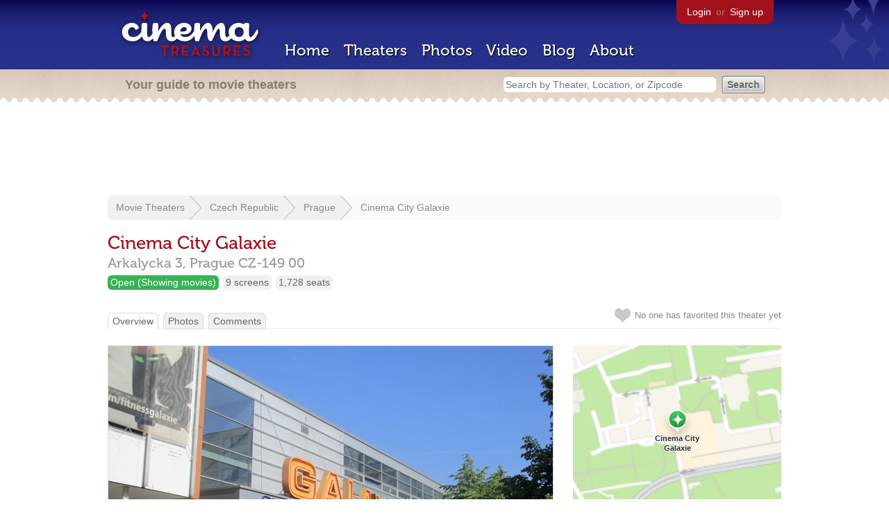

--- FILE ---
content_type: text/html; charset=utf-8
request_url: https://www.cinematreasures.org/theaters/40889
body_size: 28265
content:
<!DOCTYPE html>
<!--[if lt IE 7]> <html class="ie6 no-js"> <![endif]-->
<!--[if IE 7]>    <html class="ie7 no-js"> <![endif]-->
<!--[if IE 8]>    <html class="ie8 no-js"> <![endif]-->
<!--[if IE 9]>    <html class="ie9 no-js"> <![endif]-->
<!--[if !IE]><!-->
<html class="no-js">
  <!--<![endif]-->
  <head>
    <meta charset="utf-8">
    <meta content="width=device-width, initial-scale=1" name="viewport">
    <title>Cinema City Galaxie in Prague, CZ - Cinema Treasures</title>
    <meta content="Cinema City Galaxie is the direct successor of the first multi-screen cinema in the post communistic countries in Central and Eastern Europe, calle..." name="description">
    <meta content="IE=edge,chrome=1" http-equiv="X-UA-Compatible">
  
    <script src="//use.typekit.com/voa4cfk.js" type="text/javascript"></script>
    <script>
      //<![CDATA[
        try{Typekit.load();}catch(e){}
      //]]>
    </script>
    <script async="" src="//www.googletagmanager.com/gtag/js?id=UA-2710707-1"></script>
    <script>
      //<![CDATA[
        window.dataLayer = window.dataLayer || [];
        function gtag(){dataLayer.push(arguments);}
        gtag('js', new Date());
        gtag('config', 'UA-2710707-1');
      //]]>
    </script>
    <script src="//ajax.googleapis.com/ajax/libs/jquery/1.5.1/jquery.min.js" type="text/javascript"></script>
    <script src="//cdn.apple-mapkit.com/mk/5.x.x/mapkit.js" type="text/javascript"></script>
    <script src="/assets/common.js?1759029584" type="text/javascript"></script>
    <script>
        //<![CDATA[
          $(document).ready(function () {
        
            // Setup global pano variable
            // so we can keep track of pano
            // window.pano = '';
        
            // Functions
            function color() {
              status = $("#map").attr("data_status");
              if (status == 'open') {
                color = '#38B257';
              } else {
                color = '#A3121B';
              }
              return color;
            }
        
            function name() {
              return $("#map").attr("data_name")
            }
        
            function latitude() {
              var latitude = parseFloat($("#map").attr("data_latitude"))
              return latitude;
            }
        
            function longitude() {
              var longitude = parseFloat($("#map").attr("data_longitude"))
              return longitude;
            }
        
            // function update_position() {
            //   position = pano.getPosition().lat() + ", " + pano.getPosition().lng();
            //   console.log("New location: " + position);
            //   $('#theater_custom_geolocation').attr("value", position);
            // }
            //
            // function update_pov() {
            //   pov = pano.getPov().heading + "," + pano.getPov().pitch;
            //   console.log("New pov: " + pov);
            //   $('#theater_custom_pov').attr("value", pov);
            // }
        
            // function load_streetview() {
            //   $("#streetview").show();
            //
            //   // Custom street view options
            //   if ($('#streetview').attr("data-custom-pov") != '') {
            //
            //     // Grab saved values
            //     var saved_geolocation = $('#streetview').attr("data-custom-geolocation").split(',');
            //     var custom_latitude = saved_geolocation[0];
            //     var custom_longitude = saved_geolocation[1];
            //     var saved_pov = $('#streetview').attr("data-custom-pov").split(',');
            //     var custom_heading = parseInt(saved_pov[0]);
            //     var custom_pitch = parseInt(saved_pov[1]);
            //
            //     // Assemble options
            //     var point = new google.maps.LatLng(custom_latitude, custom_longitude);
            //     var panoramaOptions = {
            //       position: point,
            //       pov: {
            //         heading: custom_heading,
            //         pitch: custom_pitch
            //       },
            //       zoom: 1
            //     };
            //
            //   // Default street view options
            //   } else {
            //
            //     var point = new google.maps.LatLng(latitude(), longitude());
            //     var panoramaOptions = {
            //       position: point,
            //       zoom: 1
            //     };
            //
            //   }
            //
            //   // Load streetview
            //   pano = new google.maps.StreetViewPanorama(document.getElementById('streetview'), panoramaOptions);
            //   pano.setVisible(true);
            //
            //   // Watch streetview for pov and position changes
            //   google.maps.event.addListener(pano, "pov_changed", function() {
            //      var info = pano.getPov();
            //      console.log(info['pitch']);
            //      console.log(info['heading']);
            //
            //      update_pov();
            //   });
            //   google.maps.event.addListener(pano, "links_changed", function() {
            //     update_position();
            //   });
            //
            // }
        
            // Toggle photo/street view
            // $('#photo_link').click(function() {
            //   $("#photo").show();
            //   $("#streetview").hide();
            //   $("#update_streetview").hide();
            //   $('#photo_link').addClass('hide_link');
            //   $('#streetview_link').removeClass('hide_link');
            // });
            // $('#streetview_link').click(function() {
            //   $("#photo").hide();
            //   load_streetview();
            //   $("#update_streetview").animate({opacity:"1"}, 1000).slideDown();
            //   $("#photo").hide();
            //   $('#photo_link').removeClass('hide_link');
            //   $('#streetview_link').addClass('hide_link');
            // });
        
            // Ajax form for updating street view
            // $('#update_streetview').ajaxForm(function() {
            //     alert("Thanks for updating this street view!");
            //     $('#update_streetview').slideUp();
            //     if ($('#photo_link').length) {
            //       $('#photo_link').click(function() {
            //         location.reload();
            //       });
            //     }
            // });
        
            // Hide photo link if unavailable
            // if ($('#photo').length == 0) {
            //   $('#photo_link').hide();
            //   $('.divider').hide();
            //   load_streetview();
            //   $("#update_streetview").show();
            //   $('#streetview_link').hide();
            // }
        
            // Hide street view if unavailable
            // if ($('#streetview').attr("data-custom-pov") != '') {
            //   var saved_geolocation = $('#streetview').attr("data-custom-geolocation").split(',');
            //   var custom_latitude = saved_geolocation[0];
            //   var custom_longitude = saved_geolocation[1];
            //   var point = new google.maps.LatLng(custom_latitude, custom_longitude);
            // } else {
            //   var point = new google.maps.LatLng(latitude(), longitude());
            // }
            // var streetview = new google.maps.StreetViewService();
            // streetview.getPanoramaByLocation(point, 50, function(data, status) {
            //   if (status != 'OK') {
            //     $('#map_navigation').hide();
            //     $('#update_streetview').hide();
            //     $('#streetview').hide();
            //   }
            // });
        
            // Favorites
            if ($("#links a").attr("href").match(/members/)) {
              if ($("#favorite img").attr("src").match(/unfavorite/)) {
                $("#favorite img").hover(
                  function () {
                    $("#favorite img").attr("src", '/images/app/favorite.png');
                    $("#favorite span").hide();
                    $("#favorite em").html("Add this theater to your favorites");
                    $("#favorite em").show();
                  },
                  function () {
                    $("#favorite img").attr("src", '/images/app/unfavorite.png');
                    $("#favorite span").show();
                    $("#favorite em").hide();
                  }
                );
              } else {
                $("#favorite img").hover(
                  function () {
                    $("#favorite img").attr("src", '/images/app/unfavorite.png');
                    $("#favorite span").hide();
                    $("#favorite em").html("Remove theater from your favorites");
                    $("#favorite em").show();
                  },
                  function () {
                    $("#favorite img").attr("src", '/images/app/favorite.png');
                    $("#favorite span").show();
                    $("#favorite em").hide();
                  }
                );
              }
            } else {
              $("#favorite img").hover(
                function () {
                  $("#favorite img").attr("src", '/images/app/favorite.png');
                  $("#favorite span").hide();
                  $("#favorite em").html("Login to favorite this theater");
                  $("#favorite em").show();
                },
                function () {
                  $("#favorite img").attr("src", '/images/app/unfavorite.png');
                  $("#favorite span").show();
                  $("#favorite em").hide();
                }
              );
            }
        
            // Load MapKit JS
            mapkit.init({
            authorizationCallback: function(done) {
              done("eyJraWQiOiJSTUI2MzM2NU5QIiwiYWxnIjoiRVMyNTYifQ.eyJpc3MiOiI5OVhYUDJXRjM4IiwiaWF0IjoxNzQ0OTkzMjUyLCJleHAiOjE3NzY1MjkyNTJ9.pC5hHKIaZ0fZBtKTbHK-qwMFvG19o4zRD-dCMqpJYGiaXtAfyNq2Infw21s9uDYSGBR2cLl_CLB58SYjbVHhlg");
            }
          })
          ;
        
            // Set region size
            var region = new mapkit.CoordinateRegion(
              new mapkit.Coordinate(latitude(), longitude()),
              new mapkit.CoordinateSpan(0.004, 0.004)
            );
        
            // Create map
            let map = new mapkit.Map("map", {
              center: new mapkit.Coordinate(latitude(), longitude()),
              region: region
            });
        
            // Create map marker
            const coordinates = new mapkit.Coordinate(latitude(), longitude())
            const annotation = new mapkit.MarkerAnnotation(coordinates, {
              color: color(),
              title: name(),
              glyphImage: {
                1: "/apple-touch-icon.png"
              }
            })
        
            // Add map marker to map
            map.addAnnotation(annotation)
        
          });
        //]]>
      </script>
    <link href="/stylesheets/app.css?1759029584" media="all" rel="stylesheet" type="text/css" />
  
  </head>
  <body class="theaters show" lang="en">
    <div id="wrap">
      <div id="header">
        <div id="stars"></div>
        <div id="primary">
          <a href="/"><img alt="Cinema Treasures" height="88" id="logo" src="/images/app/logo.png?1759029584" width="218" /></a>
          <div id="links">
            <a href="/login?return_to=https%3A%2F%2Fwww.cinematreasures.org%2Ftheaters%2F40889">Login</a> or
            <a href="/signup">Sign up</a>
          </div>
          <nav>
            <ul>
              <li><a href="/">Home</a></li>
              <li><a href="/theaters">Theaters</a></li>
              <li><a href="/photos">Photos</a></li>
              <li><a href="/video">Video</a></li>
              <li><a href="/blog">Blog</a></li>
              <li><a href="/about">About</a></li>
            </ul>
          </nav>
        </div>
        <div id="secondary">
          <span>
            <div id="slogan">Your guide to movie theaters</div>
            <div id="search_bar">
              <form action="/theaters" method="get">
                <input id="query" name="q" placeholder="Search by Theater, Location, or Zipcode" type="text" />
                <input name="" type="submit" value="Search" />
              </form>
            </div>
          </span>
        </div>
      </div>
      <div id="page">
        <div id="content">
          <div id="leaderboard">
            <script async="" src="//pagead2.googlesyndication.com/pagead/js/adsbygoogle.js"></script>
            <ins class="adsbygoogle" data-ad-client="ca-pub-4430601922741422" data-ad-slot="6230392620" style="display:inline-block;width:970px;height:90px"></ins>
            <script>
              //<![CDATA[
                (adsbygoogle = window.adsbygoogle || []).push({});
              //]]>
            </script>
          </div>
          <div id="breadcrumb">
            <ul>
              <li><a href="/theaters">Movie Theaters</a></li>
              <li><a href="/theaters/czech-republic">Czech Republic</a></li>
              <li><a href="/theaters/czech-republic/prague">Prague</a></li>
              <li><a href="/theaters/40889">Cinema City Galaxie</a></li>
            </ul>
          </div>
          <h1>Cinema City Galaxie</h1>
          <h2 id="address">
            <div class="adr">
              <div class="street-address">Arkalycka 3,</div>
              <span class="locality">
                Prague
              </span>
              <span class="postal-code">CZ-149 00</span>
            </div>
          </h2>
          <div id="facts">
            <div class="fact green"><a href="/theaters?status=open">Open (Showing movies)</a></div>
            <div class="fact"><a href="/screens/9">9 screens</a></div>
            <div class="fact"><a href="/seats/2">1,728 seats</a></div>
          </div>
          <p id="favorite">
            <img alt="Unfavorite" height="22" src="/images/app/unfavorite.png?1759029584" title="Login to favorite this theater" width="23" />
            <span>
              No one has favorited this theater yet
            </span>
            <em></em>
          </p>
          <ul class="tabs">
            <li class="active"><a href="/theaters/40889">Overview</a></li>
            <li><a href="/theaters/40889/photos">Photos</a></li>
            <li><a href="/theaters/40889/comments">Comments</a></li>
          </ul>
          <div id="theater">
            <div class="vcard" id="stats">
              <div data_latitude="50.0316087" data_longitude="14.5282806" data_name="Cinema City Galaxie" data_status="open" id="map">
                <div class="location"></div>
              </div>
              <div id="view_larger_map">
                <a href="/theaters/40889/map">View larger map &rarr;</a>
              </div>
              <div class="adsense">
                <script async="" src="//pagead2.googlesyndication.com/pagead/js/adsbygoogle.js"></script>
                <ins class="adsbygoogle" data-ad-client="ca-pub-4430601922741422" data-ad-slot="5812031164" style="display:inline-block;width:300px;height:250px"></ins>
                <script>
                  //<![CDATA[
                    (adsbygoogle = window.adsbygoogle || []).push({});
                  //]]>
                </script>
              </div>
              <h3>Related Websites</h3>
              <p>
                <a href="http://www.cinema-city.co.il">Cinema City (Israel)</a> <span>(Official)</span>
              </p>
              <h3>Additional Info</h3>
              <p>
                <strong>Operated by:</strong>
                <a href="/chains/736">Cinema City International</a>
              </p>
              <p>
                <strong>Functions:</strong>
                <a href="/functions/32">Movies (First Run)</a>
              </p>
              <p>
                <strong>Previous Names:</strong>
                Multikino Galaxie
              </p>
              <p>
                <strong>Phone Numbers:</strong>
                Box Office:
                <span class="tel">42025.574.2021</span>
                <br>
              </p>
              <h3>Nearby Theaters</h3>
              <ul id="nearby_theaters">
                <li>
                  <a href="/theaters/40763"><img alt="Tiny" height="24" src="https://photos.cinematreasures.org/production/photos/171824/1466466629/tiny.jpg?1466466629" width="24" /></a>
                  <a href="/theaters/40763">Premiere Cinemas Park Hostivar</a>
                </li>
                <li>
                  <a href="/theaters/55953"><img alt="Tiny" height="24" src="https://photos.cinematreasures.org/production/photos/210601/1497109739/tiny.JPG?1497109739" width="24" /></a>
                  <a href="/theaters/55953">Kino Vzlet</a>
                </li>
                <li>
                  <a href="/theaters/40618"><img alt="Tiny" height="24" src="https://photos.cinematreasures.org/production/photos/315337/1598038744/tiny.jpg?1598038744" width="24" /></a>
                  <a href="/theaters/40618">Cinema City Novodvorska Plaza</a>
                </li>
                <li>
                  <a href="/theaters/55954"><img alt="Tiny" height="24" src="https://photos.cinematreasures.org/production/photos/210786/1497291335/tiny.JPG?1497291335" width="24" /></a>
                  <a href="/theaters/55954">Cinema City Flora</a>
                </li>
                <li>
                  <a href="/theaters/55952"><img alt="Tiny" height="24" src="https://photos.cinematreasures.org/production/photos/210593/1497109174/tiny.JPG?1497109174" width="24" /></a>
                  <a href="/theaters/55952">Kino Pilotu</a>
                </li>
              </ul>
            </div>
            <div id="photo">
              <a href="/theaters/40889/photos"><img src="https://photos.cinematreasures.org/production/photos/210570/1497107415/large.JPG?1497107415" width="640" height="480" alt="Cinema City Galaxie" /></a>
            </div>
            <div id="description">
              <p>Cinema City Galaxie is the direct successor of the first multi-screen cinema in the post communistic countries in Central and Eastern Europe, called Multikino Galaxie (not associated with the Polish cinema chain Multikino*). Even though this theater had eight screens, projectionist themselves refused to call it a multiplex, because it did not fit the Western standards (just like World class video and sound systems).</p>
            
              <p>Multikino Galaxie brought to Prague open seating and previously unknown ham-flavored popcorn. It was a domestic investment of 3.7 million USD and actually a refurbished cultural center. It opened on 4th April 1996, only after a half-year preparing, and had a total capacity of 1,126 seats. Among the particular auditoriums were huge differences - in size, as well as in the technical equipment.</p>
            
              <p>One of the co-owners of the former theater said in the Czech press: &ldquo;It has a lot of deficiencies and is expensive - it was built hastily, in a communist building originally designed for something else, in addition it was in Prague’s Bronx&rdquo;. And yet, in its best times (1999) it covered more than 13 percent of all tickets sales in the country. The key of its success was its monopoly, which lasted from 1996 until 2000, when the first modern multiplex in Prague opened its doors (Ster Century Cinemas Park Hostivar; now Premiere Cinemas Park Hostivar).</p>
            
              <p>With increasing information on the construction of new and newer multiplexes in Prague, owners of Multikino Galaxie realized that they needed to invest in upgrading the cinema. The low standards of Multikino Galaxie should be subjected to the test soon. The owners decided to find a strategic investor, because banks didn&rsquo;t want to give domestic subjects loans for this purpose anymore. The investor eventually became the predecessor of today’s Cinema City International (IT International Theaters).</p>
            
              <p>In June 2000, construction began on a new multiplex, which should already fully meet international standards for a modern multiplex. Its construction site was located directly next to the existing cinema, which remained in operation until the opening of the new site. Into the new Galaxie site a sum of 10 million U.S. dollars was invested. Mooky Greidner, chief executive officer of IT International Theaters, at that time said to Prague Post: “We knew that if we stayed with the old [building], we would have no chance to compete".</p>
            
              <p>Instead of eight very different halls in the new building nine auditoriums of similar size and advanced technology was designed. In addition, a much needed three storeys underground parking with a capacity of 480 parking spaces was added. For theatergoers, the first four hours of parking are free. The total capacity of the new theater reached 1,728 seats; the largest hall has 330, the smallest 80 seats.</p>
            
              <p>The new Cinema City Galaxie opened on 28th June 2001; a day after Multikino* Galaxie closed its doors for good and became abandoned. In the first week ticket prices were less than two dollars (60 CZK). It was the first theater of the Israeli owned Cinema City International chain in Czech Republic, which became – after the takeover of Palace Cinemas – the country’s largest chain.</p>
            
              <p>A curiousness of Cinema City Galaxie is a projection room with a glass wall. While waiting for the movies, visitors can see how the films are prepared and screened. Perhaps the main disadvantage of theater is that it is not located within any shopping mall, but it is a separate building. Additional services are completed only by a Kentucky Fried Chicken site and a bank branch. Conversely a big advantage is that it is positioned directly on the final subway station (Line C - Haje). The metro ride from downtown takes 25 minutes.</p>
            
              <p>In response to the hard competition in the Czech capital city Prague, the Galaxy site launched its own loyalty program in August 2010. Loyal visitors could get points for purchasing tickets, which can then be exchanged for rewards in the form of food or free tickets. After the six-screen miniplex Multikino* Ladvi (also not associated with the Polish Multikino chain) changed into a two-screen cinema, Cinema City Galaxie become the cheapest multi-screen cinema in Prague. While the basic ticket price in the Galaxie site is 149 Czech Crones (CZK) (less than 8 USD), other multiplexes of the Cinema City chain in Prague have a basic ticket price of 179 CZK (more than 9 USD) or 17 percent more, just like in the competitive Cinestar sites (Cerny Most and Angel).</p>
            
              <p>All nine screens are equipped with digital technologies, which include Barco (DP2K-19B &amp; DP2K-23B) and Christie (CP2000-SB) projectors with 2K resolution, Doremi (DCP 2000) and Dolby (DSP/DSS 100 &amp; DSS 200) cinema servers and the MasterImage 3D-system (in screens #4, #6, #7).</p>
            
              <p>Although Galaxie is economically one of the weakest multiplexes in Prague, it can be expected that it will continue to have a strong position in the Cinema City chain in Czech Republic. An important role will be played by the fact that the operator is also the owner of the building, which also serves as Cinema City&rsquo;s headquarter in the country.</p>
            
              <ul>
              <li>multikino can be translated into English as “multi cinema” and in the 1990&rsquo;s this term became in Slavic languages common to describe a multi-screen cinema. Multikino is also the brand name of the second largest cinema chain in Poland that opened its first multiplex in 1998 (Poznan) and currently operates 226 screens in 27 locations across Poland and two in the Baltic states Latvia and Lithuania.</li>
              </ul>
              <div id="contributors">
                Contributed by
                Ing. Juraj Misun, PhD.
              </div>
            </div>
            <div id="tickets">
            </div>
            <div class="adsense">
              <script async src="https://pagead2.googlesyndication.com/pagead/js/adsbygoogle.js?client=ca-pub-4430601922741422" crossorigin="anonymous">
              </script>
              <ins class="adsbygoogle"
              style="display:inline-block;width:336px;height:280px"
              data-ad-client="ca-pub-4430601922741422"
              data-ad-slot="0787365998">
              </ins>
              <script>
              (adsbygoogle = window.adsbygoogle || []).push({});
              </script>
            </div>
            <div id="comments">
            
            </div>
            <form action="/theaters/40889/comments" class="new_comment" id="new_comment" method="post"><div style="margin:0;padding:0;display:inline"><input name="authenticity_token" type="hidden" value="u+15FNnhVvjRFJwJaDtq7iEisJDZlMo7tK4yu4NoJvQ=" /></div>
              <div id="login_prompt">
                You must
                <a href="/login?return_to=https%3A%2F%2Fwww.cinematreasures.org%2Ftheaters%2F40889">login</a>
                before making a comment.
              </div>
              <h2>New Comment</h2>
              <p>
                <textarea cols="40" disabled="disabled" id="comment_body" name="comment[body]" rows="5"></textarea>
              </p>
              <div class="tips">
                <ul>
                  <li>Contribute something to the conversation</li>
                  <li>No personal attacks</li>
                  <li>Stay on-topic</li>
                  <li class="link"><a href="/community">Please read our community guidelines before posting &rarr;</a></li>
                </ul>
              </div>
              <p>
                <input disabled="disabled" id="comment_submit" name="commit" type="submit" value="Add Comment" />
              </p>
            </form>
            <div id="subscriptions">
              <img alt="Subscribe" height="32" src="/images/app/subscribe.gif?1759029584" width="48" />
              Want to be emailed when a new comment is posted about this theater?
              <br>
              Just
              <a href="/session/new">login to your account</a>
              and subscribe to this theater.
            </div>
          </div>
          <br class="clear">
        </div>
      </div>
    </div>
    <footer>
      <span>
        <div id="social">
          <div class="service"><a href="http://www.facebook.com/pages/Cinema-Treasures/206217392742703"><img alt="Facebook" src="/images/icons/facebook.png?1759029584" /></a></div>
          <div class="service"><a href="http://twitter.com/movie_theaters"><img alt="Twitter" src="/images/icons/twitter.png?1759029584" /></a></div>
          <div class="service"><a href="http://feeds.feedburner.com/cinematreasures"><img alt="Feed" src="/images/icons/feed.png?1759029584" /></a></div>
        </div>
        <div id="sitemap">
          <h3>Roger Ebert on Cinema Treasures:</h3>
          <p>&ldquo;The ultimate web site about movie theaters&rdquo;</p>
        </div>
        <div id="credits">
          <a href="/"><img alt="Cinema Treasures" height="68" src="/images/app/logo_footer.png?1759029584" width="200" /></a>
        </div>
        <div id="terms">
          Cinema Treasures, LLC
          &copy; 2000 -
          2026.
          Cinema Treasures is a registered trademark of Cinema Treasures, LLC.
          <a href="/privacy">Privacy Policy</a>.
          <a href="/terms">Terms of Use</a>.
        </div>
      </span>
    </footer>
    <script>
      //<![CDATA[
        try {
          var _gaq = _gaq || [];
          _gaq.push(['_setAccount', '']);
          _gaq.push(['_trackPageview']);
      
          (function() {
            var ga = document.createElement('script'); ga.type = 'text/javascript'; ga.async = true;
            ga.src = ('https:' == document.location.protocol ? 'https://ssl' : 'http://www') + '.google-analytics.com/ga.js';
            var s = document.getElementsByTagName('script')[0]; s.parentNode.insertBefore(ga, s);
          })();
        } catch(err) {
        }
      //]]>
    </script>
  </body>
</html>


--- FILE ---
content_type: text/html; charset=utf-8
request_url: https://www.google.com/recaptcha/api2/aframe
body_size: 224
content:
<!DOCTYPE HTML><html><head><meta http-equiv="content-type" content="text/html; charset=UTF-8"></head><body><script nonce="woZIFJdujNmRdD1SvPHwZw">/** Anti-fraud and anti-abuse applications only. See google.com/recaptcha */ try{var clients={'sodar':'https://pagead2.googlesyndication.com/pagead/sodar?'};window.addEventListener("message",function(a){try{if(a.source===window.parent){var b=JSON.parse(a.data);var c=clients[b['id']];if(c){var d=document.createElement('img');d.src=c+b['params']+'&rc='+(localStorage.getItem("rc::a")?sessionStorage.getItem("rc::b"):"");window.document.body.appendChild(d);sessionStorage.setItem("rc::e",parseInt(sessionStorage.getItem("rc::e")||0)+1);localStorage.setItem("rc::h",'1768578861338');}}}catch(b){}});window.parent.postMessage("_grecaptcha_ready", "*");}catch(b){}</script></body></html>